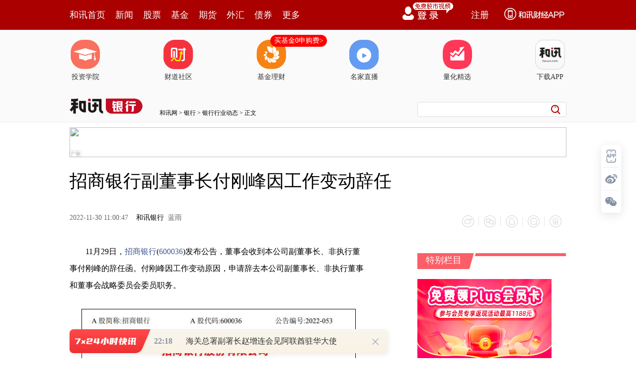

--- FILE ---
content_type: text/html
request_url: https://bank.hexun.com/2022-11-30/207338792.html
body_size: 8990
content:
<!DOCTYPE html>
<html>
<head>
<meta http-equiv="Content-Type" content="text/html; charset=gb2312" />
<meta name="description" content="11月29日，招商银行(600036)发布公告，董事会收到本公司副董事长、非执行董事付刚峰的辞任函。付刚峰因工作变动原因，申请辞去本公司副董事长、非执行董事和董">
<meta name="keywords" content="招商银行">
<meta http-equiv="mobile-agent" content="format=xhtml; url=http://m.hexun.com/bank/2022-11-30/207338792.html"> 
<meta http-equiv="mobile-agent" content="format=html5; url=http://m.hexun.com/bank/2022-11-30/207338792.html"> 
<meta http-equiv="X-UA-Compatible" content="IE=Edge,chrome=1"> 
<meta name="renderer" content="webkit"> 
<script src="https://web.hexun.com/m/modules/modelJump.0.0.1.min.js"></script> 
<script src="https://web.hexun.com/pc/libs/tingyun/tingyun-rum.js"></script>  

<title>招商银行副董事长付刚峰因工作变动辞任-银行频道-和讯网</title>
<link href="https://web.hexun.com/pc/css/article.css" rel="stylesheet" type="text/css" />
<script src="https://i6.hexun.com/zl/tool/jquery-1.8.3.min.js"></script>

<link href="https://logintool.hexun.com/OtherInterFace/style/newbase.css" rel="stylesheet" type="text/css">



<base target="_blank" />
<script src="https://utrack.hexun.com/dp/hexun_dplus_ver1.0.1.js"></script>

<script>
var dplus_pageview = { "CHANNEL": "银行", "LEVEL": "银行首页>银行行业动态", "TYPE": "正文页", "TITLE": "", "ARTICLEID": "0", "MEDIA": "", "AUTHER": "", "TIME": "", "DATAILTYPE": "", "KEYWORD": "", "COEFFICIENT": "3", "PLATFORM": "WEB" };
</script>
<script>
var newsextflow = 0;
var newskeywords = "招商银行";
var newscolumnid = "101815726";
</script>
</head>
<body>

 
<!-- adhoc sdk --> 
<script src="https://web.hexun.com/pc/modules/hxpctraffic.0.0.1.min.js"></script>
 
<script src="https://web.hexun.com/pc/libs/qrcode.min.js"></script>
<script src="https://web.hexun.com/pc/js/member_subscribe.js"></script>
<script src="https://web.hexun.com/m/modules/sensors.min.js" charset="utf-8"></script>
<script src="https://web.hexun.com/pc/js/articleAB.js?v=202405051001"></script>
	<div class="mask" ></div>
<!-- adhoc sdk end -->
<script src="https://i5.hexun.com/zl/hx/articlePage/js/articleTop.js"></script>
<script src="https://logintool.hexun.com/OtherInterFace/js/popup_v2.js" type="text/javascript" charset="gb2312"></script>
<div class="toolbar-box" style="height: 60px">
<div class="toolbar" id="t-float">
	<div class="toolbarC clearfix">
		<div class="toolbarCL clearfix">
			<div class="navL clearfix">
					<a href="http://www.hexun.com/" class="l1">和讯首页</a>
				<a href="http://news.hexun.com/" class="l1">新闻</a>
				<a href="http://stock.hexun.com/" class="l1">股票</a>
				<a href="http://funds.hexun.com/" class="l1">基金</a>
				<a href="http://futures.hexun.com/" class="l1">期货</a>
				<a href="http://forex.hexun.com/" class="l1">外汇</a>
				<a href="http://bond.hexun.com/" class="l1 end">债券</a>				<div class="more">
					<div class="bn">更多</div>
					<div class="mLink">
						<ul class="clearfix">
							<li><a href="http://bank.hexun.com/">银行</a></li>
							<li><a href="http://insurance.hexun.com/">保险</a></li>
							<li><a href="http://gold.hexun.com/">黄金</a></li>
							<li><a href="http://trust.hexun.com/">信托</a></li>
							<li ><a href="http://money.hexun.com/">理财</a></li>
							<li><a href="http://iof.hexun.com/">互金</a></li>
							<li class="pr"><a href="http://zhongchou.hexun.com/" >众筹</a><em></em></li>
							<li><a href="http://p2p.hexun.com/">P2P</a></li>
							<li><a href="http://quote.hexun.com/">行情</a></li>
							<li><a href="http://data.hexun.com/">数据</a></li>
							<li><a href="http://hk.stock.hexun.com/">港股</a></li>
							<li><a href="http://stock.hexun.com/usstock/">美股</a></li>
							<li><a href="http://stock.hexun.com/newstock/">新股</a></li>
							<li><a href="http://funds.hexun.com/smjj/">私募</a></li>
							<li><a href="http://pe.hexun.com/">创投</a></li>
							<li><a href="http://xianhuo.hexun.com/">现货</a></li>
							<li><a href="http://qizhi.hexun.com/">期指</a></li>
							<li><a href="http://nj.hexun.com/">农金</a></li>
							
							<li><a href="http://stock.hexun.com/sanban/">新三板</a></li>
							<li><a href="http://news.hexun.com/events/">时事</a></li>
							<li><a href="http://tv.hexun.com/">视频</a></li>
							<li><a href="http://opinion.hexun.com/">评论</a></li>
							<li><a href="http://news.hexun.com/socialmedia/">名家</a></li>
						
							
							<li><a href="http://house.hexun.com/">房产</a></li>
							<li><a href="http://auto.hexun.com/">汽车</a></li>
							<li><a href="http://tech.hexun.com/">科技</a></li>
							<li class="pr"><a href="http://bschool.hexun.com/">商学院</a></li></ul>
					</div>
				</div>
			</div>
		</div>
		<div class="toolbarCR">
			<!--未登录--> 
			
			<!--未登录 e--> 
			<a class="bn bnApp" style="background:url('http://img.hexun.com/zl/hx/index/images/dong.gif') no-repeat;width:82px;height:60px; -webkit-box-sizing: content-box;-moz-box-sizing: content-box;box-sizing: content-box;" href="http://news.hexun.com/2015/znxz/?utm_campaign=web_all_top"></a>
			<a href="javascript:void(0)" target="_self" onclick="popupReg()" class="bn">注册</a>
			<a href="javascript:void(0);" target="_self" class="loginBn" onclick="popupLogin()"></a>
			<!--已登录--> 
			<div class="YesLogin claerfix">
				<div class="username"></div>
				<div class="round"></div>
				<div class="menu">
					<ul>
						<li class="s">
							<a href="http://i.hexun.com/">个人门户</a>
							
						</li>
						<li>
							<a href="http://epay.hexun.com/">钱包</a>
						</li>
						<li class="end"><a href="http://hexun.com/newHome/set/userinfo">设置</a></li>
					</ul>
				</div>
			</div>
			<!--已登录 e--> 
		</div>
	</div>
	<script>articleTop.scrollTop();articleTop.isLogin();</script>
</div>
</div>    
<div class="articleTopBg">

<style>
.imgLink li{margin-right: 124px;}
</style> 
<div class="layout mg imgLink pt20"> 
 <ul class="clearfix"> 
  <li class="i2"><a href="https://www.homeway.com.cn/lesson/index.html?utm_campaign=web_news_lesson"><em></em>投资学院</a></li> 
  <li class="i3"><a href="https://www.homeway.com.cn/?utm_campaign=web_news_caidao"><em></em>财道社区</a></li> 
  <li class="i4"><a href="http://licaike.hexun.com/"><em></em>基金理财</a><a href="https://www.licaike.com/aitou/activity.html?utm_campaign=web_icon" class="li_float">买基金0申购费&gt;</a></li> 
  <li class="i1"><a href="https://zhibo.homeway.com.cn/?utm_campaign=web_news_zhibo"><em></em>名家直播</a></li> 
  <!--li class=i6><a href="http://www.baohejr.com/"><em></em>宝和金融</a></li--> 
  <!--li class="i7"><a href="http://www.fangxinbao.com/"><em></em>放心保</a></li--> 
  <li class="i8"><a href="https://www.homeway.com.cn/lianghua/index.html?utm_campaign=hxpc_news_lianghua"><em></em>量化精选</a></li> 
  <!--<li class="i9"><a href="http://ds.hexun.com/"><em></em>期货大赛</a></li>--> 
  <li class="i12"><a href="http://news.hexun.com/2015/znxz/?utm_campaign=web_all_top"><em></em>下载APP</a></li> 
 </ul> 
</div>    

	<div class="logonav clearfix">
<div class="fl headerL">

				<a href="http://www.hexun.com" target="_blank"><img alt="" src="https://web.hexun.com/pc/img/logo_2021_new_black.png" /></a>
		<a href="http://www.hexun.com" target="_blank" id="subChannelLogo"><img alt="" src="http://img.hexun.com/images2008/emp.gif" /></a>

</div> 
		<div id="slogen" class="fl"></div>
		<div class="links"><a href=http://www.hexun.com>和讯网</a> &gt; <a href=http://bank.hexun.com>银行</a> &gt; <a desc = "lm" href=http://bank.hexun.com/yhhydt>银行行业动态</a> > 正文</div> 
<div class="topSearch">
			<form id="hexunsearch2015" name="hexunsearch2015" method="post" target="_blank" onsubmit="return false;">
				<div class="s_m fr">
					<input type="text" class="hx_inp" id="textMessage2015"  value="" autocomplete="off" style="color: rgb(133,133, 133);">
					<input type="button" class="hx_btn" id="btnSearch">
					<input id="stockkey" type="hidden" name="key" value="1">
					<input id="stocktype" type="hidden" name="type" value="all">
				</div>
			</form>
			<div id="searchInfPanel"></div>
			<script type="text/javascript" src="https://img.hexun.com/search/2014/js/config.js"></script>
			<script type="text/javascript" src="https://img.hexun.com/zl/hx/articlePage/js/search.js"></script>
			<script type="text/javascript">
				hexun.common.Search.get().init({
					url:"https://so.hexun.com/ajax.do",//数据地址
					inputID:"textMessage2015",//搜索框地址ID
					containerID:"searchInfPanel",//联想容器ID
					config:urlConfigList,//链接配置
					searchBtnID:"btnSearch",//搜索按钮的ID
					openNewPage:true//是否新打开页面,不传时就是在当前页打开
				});
			</script>
		</div> 
	</div>
</div> 
<div class="layout mg clearfix">
<div class="layout" id="tonglan_0"></div>
	<div class="w600" id="tonglan_1"></div>
	<div class="w300" id="rightbtn_1"></div>
</div>
<div class="layout mg articleName">
	<h1>招商银行副董事长付刚峰因工作变动辞任</h1>
	<div class="clearfix">
		<div class="tip fl">
		 
		<span class="pr20">2022-11-30 11:00:47</span>
		
		<a href="http://bank.hexun.com/" target="_blank" rel="nofollow">和讯银行</a>&nbsp;
		蓝雨 
		</div>
		<div id="share"></div>

		<div class="line"></div>
		<a href="#anchorC" class="cs" target="_self"></a>
<a href="http://news.hexun.com/2015/znxz/?utm_campaign=web_commentright" class="appbtn" style="width: 116px;height: 36px;float: left;display: inline;margin-right: 10px;background: url('http://img.hexun.com/zl/hx/articlePage/images/appbtn.png') no-repeat;" target="_blank"></a>

	</div>
</div>
<div class="layout mg clearfix">
	<div class="w600">
		<div class="art_context">
 

<div class="art_contextBox">


<P>　　11月29日，<A onmouseover="showImage('stock','1_600036',this,event,'1770')" 
href="http://stockdata.stock.hexun.com/600036.shtml" target=_blank>招商银行</A>(<A 
href="http://stockdata.stock.hexun.com/600036.shtml" 
target=_blank>600036</A>)发布公告，董事会收到本公司副董事长、非执行董事付刚峰的辞任函。付刚峰因工作变动原因，申请辞去本公司副董事长、非执行董事和董事会战略委员会委员职务。</P>
<P align=center><IMG title=点击看大图 
style="BORDER-TOP: #000 1px solid; BORDER-RIGHT: #000 1px solid; BORDER-BOTTOM: #000 1px solid; TEXT-ALIGN: center; MARGIN: 4px auto; BORDER-LEFT: #000 1px solid" 
alt=招商银行副董事长付刚峰因工作变动辞任 src="http://i8.hexun.com/2022-11-30/207338791.png" 
align=middle><BR><FONT 
style="FONT-SIZE: 12px; TEXT-DECORATION: none; COLOR: #000000; TEXT-ALIGN: center"></FONT></P>
<P>　　据悉，6月17日国家开发投资集团有限公司官网消息，中央组织部宣布：付刚峰任国家开发投资集团有限公司董事长、党组书记，免去其中国远洋海运集团有限公司董事、总经理、党组副书记职务。</P>
<P>　　公开资料显示，付刚峰为西安公路学院财会专业学士及管理工程硕士，高级会计师。2010年8月起，付刚峰任招商银行非执行董事，2018年7月起任该行副董事长。此外，付刚峰曾任蛇口中华会计师事务所副所长、招商局蛇口工业区总会计师室主任、招商局蛇口工业区副总会计师、招商局蛇口控股股份有限公司财务总监、蛇口工业区财务总监、招商局集团有限公司财务部总经理、招商局集团有限公司财务总监和招商局集团有限公司总会计师、招商局集团有限公司董事、总经理。</P>

			

			<div style="text-align:right;font-size:12px">（责任编辑：曹言言 HA008）</div>

			


</div>



<div class="showAll"><span>看全文</span></div>
<div class="showAllImg" style="margin-bottom:20px; padding:8px 0 0 8px; height:120px; margin-top:15px;background:url(http://i0.hexun.com/2016/pc/ad/bannercode/img/bg_btm.png)"></div>


</div>

		<!--评论-->

		<div class="comments">

			<div class="tit"><strong>写评论</strong><span>已有<i id="commentsSum"></i>条评论</span><a href="http://news.hexun.com/zlgy.html" target="_blank" class="zlgttext">跟帖用户自律公约</a></div>
			<div class="formContent">
				<textarea class="content" id="content"></textarea>
			</div>
			<div class="formSubmit clearfix"><span class="bn" data="only">提 交</span><span class="tip">还可输入<i class="maxNum">500</i>字</span> </div>
			<div class="pt20">
				<h3 class="commentsTit">最新评论</h3>
                                       <div id="commentsHideUserName"></div>
				<div id="commentsBox"></div>
			</div>
			<div class="showAllComments"><span>查看剩下<i>100</i>条评论</span></div>
		</div>
		<!--评论 e-->
	  



		<div class="recommond">
			<h4>相关推荐</h4>
			<ul>

<!--li><a href="http://opinion.hexun.com/2018-10-26/195007813.html"><img src="http://img.hexun.com/zl/hx/articlePage/images/tmpl1030.png" /><span>当年万人逃港事件，促使设立深圳经济特区 | 《我们的四十年》</span></a></li--> 
						<li><a href="http://bank.hexun.com/2022-11-30/207338066.html">招商银行副董事长付刚峰因工作变动原因辞任，6月已出任国投董事长</a><span>2022-11-30</span></li><li><a href="http://bank.hexun.com/2022-11-29/207335989.html">因工作变动原因 招商银行副董事长付刚峰申请辞任</a><span>2022-11-29</span></li><li><a href="http://bank.hexun.com/2022-11-17/207116647.html">发卡授信不审慎，招商银行信用卡中心被警告</a><span>2022-11-17</span></li><li><a href="http://bank.hexun.com/2022-11-17/207116653.html">代销信托年入超75亿！招商银行再“踩雷”，投资者：招行违规销售</a><span>2022-11-17</span></li><li><a href="http://bank.hexun.com/2022-11-14/207097810.html">招商银行AH齐涨 获美银大升评级至买入</a><span>2022-11-14</span></li>
				</ul>
			</div> 

			
		
		
	</div>
	<div class="w300">
		<!--投顾志--> 
		<div id="hot-read" class="right-list h">
			<h3 class="rTit">热门阅读</h3>
			<ul class="top10"></ul>
		</div>
		<script>
		$(function() {
			var hotRead = [];
			$.ajax({
				url: 'https://m.hexun.com/api/getHotFocus',
				type: 'GET',
				dataType: 'jsonp',
				success: function(res) {
					if (res.length) {
						var data = res.slice(0, 10), i = 0;
						for (; i < data.length; i++) {
							var item = data[i], topThree = i < 3 ? 'topthree' : '';
							hotRead.push('<li class="'+ topThree +'"><em>'+ (i+1) +'</em><a href="'+ item.newsUrl +'" class="f16" target="_blank">'+ item.title +'</a></li>');
						}
						$('#hot-read ul').html(hotRead.join(''));
						$('#hot-read').show();
					}
				}
			});
		});
		</script>
		
<iframe src="" width="300" height="370" frameborder="0"  marginwidth="0" marginheight="0" scrolling="no" frameborder="No" border="0" class="mt40" id="rightIframe">
</iframe>
<div id="hx-original" class="right-list h">
			<h3 class="rTit">和讯特稿</h3>
			<ul class="top10"></ul>
		</div>
		<script>
		$(function() {
			var hxOriginal = [];
			$.ajax({
				url: 'https://opentool.hexun.com/MongodbNewsService/newsListPageByJson.jsp?id=187804274&s=10&cp=1&priority=0',
				type: 'GET',
				dataType: 'jsonp',
				success: function(res) {
					if (res.result.length) {
						var data = res.result.slice(0, 10), i = 0;
						for (; i < data.length; i++) {
							var item = data[i], topThree = i < 3 ? 'topthree' : '';
							hxOriginal.push('<li class="'+ topThree +'"><em>'+ (i+1) +'</em><a href="'+ item.entityurl +'" class="f16" target="_blank">'+ item.title +'</a></li>');
						}
						$('#hx-original ul').html(hxOriginal.join(''));
						$('#hx-original').show();
					}
				}
			});
		});
		</script>
		<!--投顾志 e--> 
		
		
		 
		 
 




 

		

<div class="mt40" id="qizhi_2"></div>
<div id="recommend-read" class="right-list h"> 
 <h3 class="rTit">推荐阅读</h3> 
 <ul class="top10"></ul>  
</div> 
<script>
$(function() {
var recommendRead = [];
$.ajax({
url: 'https://nwapi.hexun.com/pc/hot',
type: 'GET',
dataType: 'jsonp',
success: function(res) {
if (res.datas.length) {
var data = res.datas.slice(0, 10), i = 0;
for (; i < data.length; i++) {
var item = data[i], topThree = i < 3 ? 'topthree' : '';
recommendRead.push('<li class="'+ topThree +'"><em>'+ (i+1) +'</em><a href="'+ item.url +'" class="f16" target="_blank">'+ item.title +'</a></li>');
}
$('#recommend-read ul').html(recommendRead.join(''));
$('#recommend-read').show();
}
}
});
});
</script>







		

	</div>
</div>
<script src="https://img.hexun.com/zl/tool/autosize.js"></script>
<script src="https://web.hexun.com/pc/js/article.js"></script> 
<!--footer--> 
<div class="footer"> 
 <div class="link"> 
  <div class="con"> 
   <a href="https://corp.hexun.com/yjfk/" id="hexunUserSuggest">举报/投诉/意见反馈</a> - 
   <a href="http://corp.hexun.com/contact/index.html">联系我们</a> - 
   <a href="http://corp.hexun.com/default/index.html">关于我们</a> - 
   <a href="http://corp.hexun.com/adcenter/index.html">广告服务</a> 
  </div> 
 </div> 
 <div class="txt" id="channelCopy">和讯网违法和不良信息/涉未成年人有害信息举报电话：010-65880240&nbsp;客服电话：010-85650688&nbsp;传真：010-85650844&nbsp;邮箱：yhts#staff.hexun.com(发送时#改为@)<br>本站郑重声明：和讯网 北京和讯在线信息咨询服务有限公司所载文章、数据仅供参考，投资有风险，选择需谨慎。<a target="_blank" href="http://corp.hexun.com/sm/index.html">风险提示</a><br>[<a href="http://img.hexun.com/2015/company/ICP100713/index.html">京ICP证100713号</a>]&nbsp;&nbsp;<a href="https://fs-cms.hexun.com/upload/2025-01-13/xinwen20270403.jpg">互联网新闻信息服务许可</a>&nbsp;<a href="http://img.hexun.com/2014/company/B220090331/index.html">增值电信业务经营许可证[B2-20090331]</a>　广告经营许可证[京海工商广字第0407号]&nbsp;<a href="https://img.hexun.com/chzzzs.jpg" rel="nofollow">乙级测绘资质证书[乙测资字11513208]</a>&nbsp;<a href="http://img.hexun.com/2014/company/Broadcast707/">广播电视节目制作经营许可证（京）字第707号</a>&nbsp;[<a href="http://img.hexun.com/2014/company/JWW2014/index.html">京网文[2014]0945-245号</a>]&nbsp;<a href="http://img.hexun.com/2023/drug_registration.pdf" rel="nofollow">药品医疗器械网络信息服务备案-（京）网药械信息备字（2023）第00216号</a>&nbsp;<a target="_blank" href="https://beian.miit.gov.cn/">京ICP备10021077号</a><br><div class="icp"><a class="icpico" href="http://www.beian.gov.cn/portal/registerSystemInfo?recordcode=11010502041727" target="_blank"><img src="https://img.hexun.com/www/ghs.png"><p>京公网安备&nbsp;11010502041727号</p></a></div>Copyright&#169;和讯网&nbsp;北京和讯在线信息咨询服务有限公司&nbsp;All&nbsp;Rights&nbsp;Reserved&nbsp;版权所有&nbsp;复制必究<br><br></div> 
</div> 
<script src=" https://web.hexun.com/pc/js/inc_2015_new.js?date=201406191425"></script> 
<script src="https://utrack.hexun.com/track/track_hx.js"></script>
<!--script src="http://news.hexun.com/js/count.js?date=200911261100"></script--> 
<script language="javascript" src="https://img.hexun.com/hx_news/hx_news_finalpage.js"></script> 
<script type="text/javascript"> 
(function(){
	//全站通发广告
	var reg=/\/\d{9}(_\d+)?.(html|html\?\w*)$/;		
	if(reg.test(location.href) && location.href.indexOf('crudeoil')<0){
	   document.write('<script type="text/javascript" src="https://itv.hexun.com/lbi-html/ly/2011/allPages/hx_page_tempAd.js"><\/script>');
	}
})()
</script>
<script src="https://img.hexun.com/zt/articleAd/js/popAd.js"></script>
    <script>
  setTimeout(function(){
            typeof $.hxpctraffic !== "undefined" && $.hxpctraffic("HXGG20190415",false, "浏览事件");
        },50)
    </script>
<script type="text/javascript">var uweb_protocol = (("https:" == document.location.protocol) ? " https://" : " http://");document.write(unescape("%3Cscript src='" + uweb_protocol + "utrack.hexun.com/dp/hexun_uweb.js' type='text/javascript'%3E%3C/script%3E"));</script>
<!--<script language="javascript" src="https://img.hexun.com/2016/pc/ad/bannercode/js/201808070942/appDplus.js"></script>-->
<script language="javascript" src="https://web.hexun.com/pc/ad/js/appDplus.js"></script>
<script language="javascript" src="https://web.hexun.com/pc/modules/hexunhm.js"></script>        

<div id="pageTail"></div>


<script language="javascript" src="https://hxjstool.hexun.com/bank/hx_pageMediaControl.js"></script>


<script language="javascript" src="https://img.hexun.com/hx_bank/hx_bank_finalpage.js"></script>


</body>

<!--百度js推送-->
<script>
(function(){
    var bp = document.createElement('script');
    var curProtocol = window.location.protocol.split(':')[0];
    if (curProtocol === 'https'){
   bp.src = 'https://zz.bdstatic.com/linksubmit/push.js';
  }
  else{
  bp.src = 'http://push.zhanzhang.baidu.com/push.js';
  }
    var s = document.getElementsByTagName("script")[0];
    s.parentNode.insertBefore(bp, s);
})();
</script>
<!--百度js推送end-->


<script src="https://i5.hexun.com/zl/hx/articlePage/js/articleTop.js"></script>

<script src="https://logintool.hexun.com/OtherInterFace/js/popup_v2.js" type="text/javascript" charset="gb2312"></script>

	<style type="text/css">
	.sourcePopwin{  position: fixed; left:50%; top:300px; width: 660px; height: 403px;margin-left: -500px; z-index: 1000003; display: none; background: url(http://i0.hexun.com/2016/pc/ad/bannercode/img/popBg.png);}
	.authorized{background: #fc527f; padding: 0 25px; height: 32px; line-height: 32px; text-align: center; font-size: 16px; display: inline-block; color: #fff; position: absolute; top:330px; left:280px; border-radius: 16px; cursor: pointer;}
	.sourcePopwinImg{ text-align: center; position: absolute; top:210px; left:280px;}
	.closesourceBtn{position: absolute; top:0px; right:0px; display: block;width: 40px; height: 40px; cursor: pointer; }
	.mask{width: 100%; height: 100%; background: rgba(0, 0, 0, 0.6);position: fixed;top: 0;left: 0;z-index: 1000002;display: none;}
	.tipsP{ text-align: center;width: 100%; bottom: 15px; left: 0; color: #363636; position: absolute;}
	</style>

			<style>
				.like ul{
					width: 600px;
					height: 208px;
					overflow: hidden;
				}
				.like li{
					margin-right: 0;
					margin-left: 30px;
				}
				.like li:first-child{
					margin-left: 0;
				}
			</style>

<style>
.ztName a {
    text-decoration: none;
    color: #000;
}
.ztName a:hover {
    text-decoration: underline;
    color: #a00;
}
</style>



    <!-- 弹窗样式Start -->
    <style>
    * {
        margin: 0;
        padding: 0;
    }
    
    a {
        text-decoration: none;
    }
    
    li {
        list-style: none;
    }
    
    #newsPopWin {
        width: 662px;
        height: 194px;
        background-color: #ffedee;
        position: fixed;
        left: 0;
        bottom: 0;
        overflow: hidden;
        display:none;
    }
    
    #clsBtn {
        background: url('http://i7.hexun.com/2017-06-02/189455855.png');
        width: 10px;
        height: 10px;
        cursor: pointer;
        float: right;
        margin-top: 12px;
        margin-right: 10px;
    }
    
    #imgBox,
    #imgBox a {
        display: inline-block;
        float: left;
    }
    
    #imgBox a {
        width: 180px;
        height: 135px;
        border: 1px solid #f6b3b8;
        margin-top: 26px;
        margin-left: 26px;
        position: relative;
        z-index: 1000;
        overflow: hidden;
    }
    
    #imgBox img {
        width: 100%;
        height: 100%;
        transition: 0.8s;
        -moz-transition: 0.8s;
        -webkit-transition: 0.8s;
        -o-transition: 0.8s;
        -ms-transition: 0.8s;
    }
    
    #imgBox img:hover {
        transform: scale(1.2);
        -moz-transform: scale(1.2);
        -webkit-transform: scale(1.2);
        -o-transform: scale(1.2);
        -ms-transform: scale(1.2);
    }
    
    #newsPopWin ul {
        float: left;
        display: inline-block;
        width: 394px;
        vertical-align: top;
        margin-top: 26px;
        margin-left: 32px;

    }
    
    #newsPopWin ul li {
        border-bottom: 1px dashed #e1d8d9;
        padding-bottom: 10px;
        padding-top: 10px;
    }
    
    #newsPopWin ul li:first-child {
        padding-top: 0;
    }
    
    #newsPopWin ul li:last-child {
        border-bottom: none;
        padding-bottom: 0;
    }
    
    #newsPopWin ul li a {
        color: #000;
        font-family: "Microsoft Yahei";
        font-size: 20px;
    }
    
    #wk {
        width: 180px;
        height: 135px;
        border: 1px solid #f6b3b8;
        position: absolute;
        top: 35px;
        left: 35px;
    }
    </style>
    <!-- 弹窗样式End -->


</html>

<script language="javascript">
var _attention_title="%D5%D0%C9%CC%D2%F8%D0%D0%B8%B1%B6%AD%CA%C2%B3%A4%B8%B6%B8%D5%B7%E5%D2%F2%B9%A4%D7%F7%B1%E4%B6%AF%B4%C7%C8%CE";
var _attention_sotckcode="600036,601919,600036";
var _attention_date="2022-11-30 11:00:47.0";
var _attention_type="1";
</script>










--- FILE ---
content_type: text/html;charset=UTF-8
request_url: https://opentool.hexun.com/MongodbNewsService/getNewsListByJson.jsp?id=189223574&s=1&cp=1&callback=jQuery18303957789163002903_1768666013689&_=1768666022284
body_size: 652
content:
jQuery18303957789163002903_1768666013689( {"totalNumber":813056,"totalPage":100,"currentPage":1,"result":[{"abstract":"　　海关总署副署长赵增连会见阿联酋驻华大使\n人民财讯1月17日电，据“海关发布”公众号消息，1月16日，海关总署副署长赵增连在署会见阿联酋驻华大使侯赛因·本·伊卜拉欣·哈马迪一行。为高质量落...","author":"刘静","entitytime":"2026-01-17 22:18","entityurl":"http://stock.hexun.com/2026-01-17/223195279.html","id":223195279,"keyword":"海关,合作,驻华大使,阿联酋,会见","mediaid":4465,"medianame":"证券时报","newsmatchpic":"http://i6.hexun.com/2015-06-09/176591080.jpg","title":"海关总署副署长赵增连会见阿联酋驻华大使"}]} )




--- FILE ---
content_type: text/plain;charset=utf-8
request_url: https://utrack.hexun.com/usertrack.aspx?site=https://bank.hexun.com/2022-11-30/207338792.html&time=1768666017847&rsite=
body_size: -284
content:
202601180006581464e277aacd33b4559adca267321589f4c

--- FILE ---
content_type: text/json;charset=utf-8
request_url: https://commenttool.hexun.com/Comment/GetComment.do?commentsource=1&articlesource=1&articleid=207338792&pagesize=100&pagenum=1&uid=0&callback=hx_1768666021882
body_size: -25
content:
hx_1768666021882({"revdata":{"commentcount":0,"msg":"","pagenum":1,"pagesize":100},"status":1})

--- FILE ---
content_type: text/json;charset=UTF-8
request_url: https://app-news.hexun.com/detail_master.cc?newsId=207338792&version=808&callback=jQuery18303957789163002903_1768666013687&_=1768666021224
body_size: 2695
content:
jQuery18303957789163002903_1768666013687({"datas":{"date":"2022-11-30 11:00:47","templateType":2,"absSpace":"11月29日，招商银行(600036)发布公告，董事会收到本公司副董事长、非执行董事付刚峰的辞任函。付刚峰因工","columnTypeId":48,"media":"和讯银行","title":"招商银行副董事长付刚峰因工作变动辞任","content":"<P>11月29日，<a href=\"hxnews://com.hx/news/stock?excode=SSE&code=600036&name=招商银行\" class=\"stockid\">招商银行</a>(600036)发布公告，董事会收到本公司副董事长、非执行董事付刚峰的辞任函。付刚峰因工作变动原因，申请辞去本公司副董事长、非执行董事和董事会战略委员会委员职务。</P>\r\n<P align=center><img src=\"http://i8.hexun.com/2022-11-30/207338791.png\"><BR></P>\r\n<P>据悉，6月17日国家开发投资集团有限公司官网消息，中央组织部宣布：付刚峰任国家开发投资集团有限公司董事长、党组书记，免去其中国远洋海运集团有限公司董事、总经理、党组副书记职务。</P>\r\n<P>公开资料显示，付刚峰为西安公路学院财会专业学士及管理工程硕士，高级会计师。2010年8月起，付刚峰任<a href=\"hxnews://com.hx/news/stock?excode=SSE&code=600036&name=招商银行\" class=\"stockid\">招商银行</a>非执行董事，2018年7月起任该行副董事长。此外，付刚峰曾任蛇口中华会计师事务所副所长、招商局蛇口工业区总会计师室主任、招商局蛇口工业区副总会计师、招商局蛇口控股股份有限公司财务总监、蛇口工业区财务总监、招商局集团有限公司财务部总经理、招商局集团有限公司财务总监和招商局集团有限公司总会计师、招商局集团有限公司董事、总经理。</P>","number":402,"isLimitFree":false,"subtype":"1","stockCodes":"600036_SSE","originPicture":"http://i8.hexun.com/2022-11-30/207338791.png","labelCount":1,"id":"207338792","relief":"","isBarron":false,"isMemberNews":false,"editor":"曹言言 HA008","newsSourceDesc":"","columnid":2107,"author":"蓝雨","cmsPid":"101815726","newFeeFlag":0,"abstract":"","mediaid":"5109","columnname":"银行资讯","url":"http://bank.hexun.com/2022-11-30/207338792.html","picture":"https://minimg.hexun.com/i8.hexun.com/2022-11-30/207338791_c200x200.png","columnType":1,"abs":"11月29日，招商银行(600036)发布公告，董事会收到本公司副董事长、非执行董事付刚峰的辞任函。付刚峰因工","columnphoto":"http://minimg.hexun.com/i7.hexunimg.cn/mobile_show/image/20210323/20210323130827_511_c200x200.jpg","short_word":"","isWhite":false,"shareUrl":"https://web.hexun.com/h5/newsShare.html?nid=207338792","readtime":2,"option":2,"shareTmplateType":0},"serverTime":1768666023039,"status":1,"errorMsg":""})

--- FILE ---
content_type: application/javascript;charset=UTF-8
request_url: https://nwapi.hexun.com/api/member/permission?callback=jQuery18303957789163002903_1768666013687&_=1768666023204
body_size: -232
content:
/**/jQuery18303957789163002903_1768666013687({"data":"","errorInfo":"身份校验失败","message":"身份校验失败","status":888808});